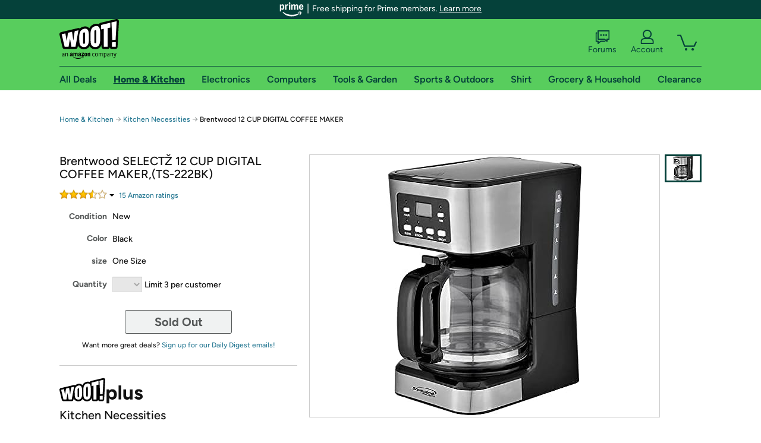

--- FILE ---
content_type: text/xml
request_url: https://sts.us-east-1.amazonaws.com/
body_size: 2066
content:
<AssumeRoleWithWebIdentityResponse xmlns="https://sts.amazonaws.com/doc/2011-06-15/">
  <AssumeRoleWithWebIdentityResult>
    <Audience>us-east-1:9d0ab28f-ed32-4a67-84b0-1a981cafd7fb</Audience>
    <AssumedRoleUser>
      <AssumedRoleId>AROAXUWV4ANCRI2ZNWFVN:cwr</AssumedRoleId>
      <Arn>arn:aws:sts::525508281157:assumed-role/RUM-Monitor-us-east-1-525508281157-0063818041461-Unauth/cwr</Arn>
    </AssumedRoleUser>
    <Provider>cognito-identity.amazonaws.com</Provider>
    <Credentials>
      <AccessKeyId>ASIAXUWV4ANCWJM6CX7T</AccessKeyId>
      <SecretAccessKey>OOhVtoyC+AwePLf2NbrJC2PgQNucAaQWvBlASRC6</SecretAccessKey>
      <SessionToken>IQoJb3JpZ2luX2VjEMH//////////wEaCXVzLWVhc3QtMSJHMEUCIQDGUbctKx4INp6cv75BZ4JrW+yjyCLr+GvqZ8bTsVtI4AIgPX2aXZiT0n6TFUyz6XNZ1a0TAewJfEOHvji6uatx+GoqjwMIiv//////////ARAAGgw1MjU1MDgyODExNTciDD9TxkUn0rbdlvN8DirjAo5zZN3paX7MjBx1bUp9sYsSTYOuySUPmTC7JcV2gZx5oRYc1Tkzuqv4Ty9huPDmZJNqCmoezHtiKyc8eYFxs0OLKbZXJCyLizdyj7x5BEjMxmGK9sELXANEcDR2bIzGiUduYh8/ACKUeKPGCMuPu/0BpC0EgI5nDUJay85GiBkq5MPla5TNJ6nLgZyFhKzEXWCCOcuw+ZTJFzPaqV1m4M6TNGqdMeKwEZqDk+mOWbrXPxOZr46tPjA8FWJG4NWdI9M+eRoPH4ZzWT8MCUsvc14Yx1rAAcyMFYOKxv2stnfnIH3O01dKZjIAl0Esee5Jj/ke7OkS886yHfQYDp128FBidFUmoowKnp/2XpJl3RKskreE075P46j5gPXXc0ExqqRybJR1Y7I7wuUiWT4ym//+mjaWRJUUpfU+nqgOEBCG5NvgnAElEZ90C8r8sFGJuwndvtrhLJM0TdZ7JIu79xSjrsEwv6HuywY6hQKNiTfem3mHoHVJAK1QJw0jqoMtzjslLgwkPWzKd5vwTpiATYlUhz7EYtIqXT0NsRWBfM4gkqAnvGSvsP0IV7e4EFX7fIXhr7Z/y1OQCSw1mq5AsNndStPMRTPIHHkLip8E2Z4UdwyZolZv61PWvG3h2XR3ynAbKkuAWgvPLQXfmw9RfaTotknwPBEM1UbrFbY9GD9v7spUL7TuVIBje/Vr+m7fzgayPl5wNCqMDS9qD015XrncprxTPtx1vXxTa1p0vBfKr9XXD9X0vDBu8zJT7XS59guySBKMzccHz3nCCm/e+twAggJiQI7P4YO2bPzgcpqpYmpvJuNJ5lGJ/t5cP979iyM=</SessionToken>
      <Expiration>2026-01-29T17:54:23Z</Expiration>
    </Credentials>
    <SubjectFromWebIdentityToken>us-east-1:7a5abc03-454c-ca75-5457-6429147b54fa</SubjectFromWebIdentityToken>
  </AssumeRoleWithWebIdentityResult>
  <ResponseMetadata>
    <RequestId>27901949-eb63-4a7e-963d-c654d4a9ccf8</RequestId>
  </ResponseMetadata>
</AssumeRoleWithWebIdentityResponse>
